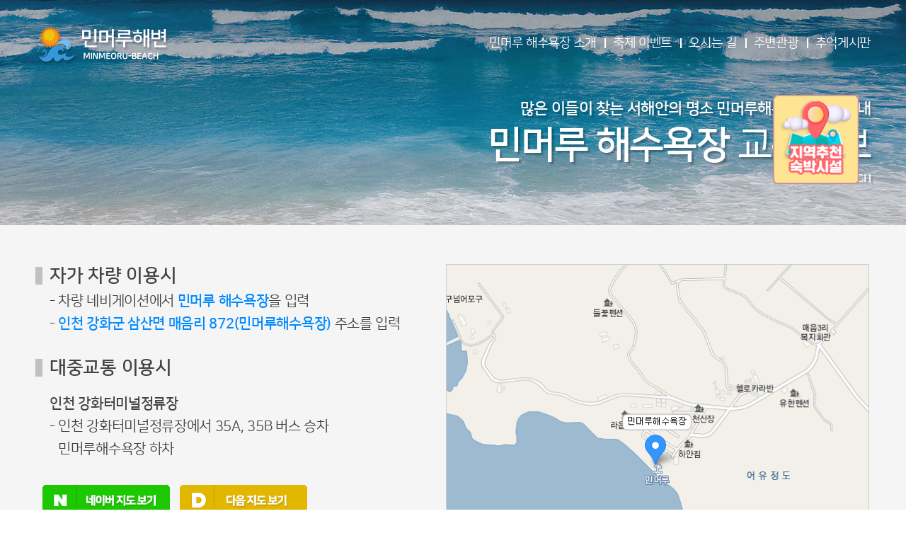

--- FILE ---
content_type: text/html; charset=utf-8
request_url: http://minmeoru-beach.co.kr/waycome/
body_size: 10011
content:
<!DOCTYPE html>
<!--[if IE 8]><html lang="ko-KR" class="no-js ssssie8 lt-ie10"><![endif]-->
<!--[if IE 9]><html lang="ko-KR" class="no-js ie9 lt-ie10"><![endif]-->
<!--[if !IE]><!-->
<html lang="ko">
<!--<![endif]-->
<head>
    <meta charset="UTF-8">
    <title>민머루 해수욕장</title>

	<meta http-equiv="Pragma" content="no-cache"> 
	<meta http-equiv="Cache-Control" content="no-cache">
	<meta http-equiv="Expires" content="Mon, 06 Jan 1990 00:00:01 GMT"> 
	<meta http-equiv="Expires" content="-1"> 

    <meta name="description" content="인천 강화군 민머루해수욕장, 물때, 캠핑, 갯벌, 맛집, 조개, 숙소 여행정보제공">
    <meta name="robots" content="ALL">
    <meta property='og:locale' content='ko_KR'>
    <meta property='og:type' content='website'>
    <meta property='og:title' content='민머루 해수욕장'>
    <meta property='og:description' content='인천 강화군 민머루해수욕장, 물때, 캠핑, 갯벌, 맛집, 조개, 숙소 여행정보제공'>
    <meta property='og:site_name' content='민머루 해수욕장'>
    <meta name='twitter:card' content='summary'>
    <meta name='twitter:description' content='인천 강화군 민머루해수욕장, 물때, 캠핑, 갯벌, 맛집, 조개, 숙소 여행정보제공'>
    <meta name='twitter:title' content='민머루 해수욕장'>

	<!-- NAVER searchadvisor -->
	<meta name="naver-site-verification" content="" />

	<!-- Global site tag (gtag.js) - Google Analytics -->
	<script async src="https://www.googletagmanager.com/gtag/js?id="></script>
	<script>
	window.dataLayer = window.dataLayer || [];
	function gtag(){dataLayer.push(arguments);}
	gtag('js', new Date());

	gtag('config', '');
	</script>

    <!--공통 폰트 및 css-->
    <link rel="stylesheet" href="http://cdn.rawgit.com/hiun/NanumSquare/master/nanumsquare.css">
    <link rel="stylesheet" href="http://cdn.rawgit.com/moonspam/NanumSquare/master/nanumsquare.css">
    <link rel="stylesheet" href="http://static.sampobeach.co.kr/css/reset.css"> <!--기획팀 요청으로 reset.css는 삼포해수욕장꺼 사용-->
    <link rel="stylesheet" href="https://cdnjs.cloudflare.com/ajax/libs/bxslider/4.2.12/jquery.bxslider.css">

	
    
    <!--css-->
	<link rel="stylesheet" href="http://static.sampobeach.co.kr/css/common.css">
	<link rel="stylesheet" href="http://static.sampobeach.co.kr/css/waycome/init.css">

	
	<link rel="stylesheet" href="http://static.sampobeach.co.kr/css/totalweb.css">

			<link rel="stylesheet" href="http://static.sampobeach.co.kr/css/minmeoru-beach/init.css">
	
    <!--js-->
    <script src="http://code.jquery.com/jquery-1.12.4.min.js"></script>
    <script src="https://cdnjs.cloudflare.com/ajax/libs/bxslider/4.2.12/jquery.bxslider.min.js"></script>
    <!-- <script src="http://static.minmeoru-beach.co.kr/js/waycome/init.js"></script> -->

    <script src="http://static.sampobeach.co.kr/js/common.js"></script>
    	<script src="http://static.sampobeach.co.kr/js/waycome/init.js"></script>
	
	<script src="http://static.sampobeach.co.kr/js/totalweb.js"></script>

    <!-- 180802 호환을 위한 태그 추가(공통) -->
    <!--[if lt IE 9]>
        <script type="text/javascript" src="https://oss.maxcdn.com/libs/html5shiv/3.7.0/html5shiv.js"></script>
    <![endif]-->
</head>
<body>

<div class="wrapper">
	<header class="header">
		<div class="wrap container">
			<h1 class="logo"><a href="http://minmeoru-beach.co.kr"><img src="http://img.minmeoru-beach.co.kr/common/logo.png" alt="삼포해수욕장 로고"> <span class="skip">민머루 해수욕장 삼포비치</span></a></h1>
			<nav class="gnb">
				<ul class="menu cf">
					<li class="item-1"><a href="/about/">민머루 해수욕장 소개</a></li>
					<li class="item-2"><a href="/event/">축제 이벤트</a></li>
										<li class="item-3"><a href="/waycome/">오시는 길</a></li>
					<li class="item-4"><a href="/tourist/">주변관광</a></li>
					<li class="item-4"><a href="/board/">추억게시판</a></li>
					<!--li class="item-5"><a href="/board">공지사항</a></li-->
				</ul>
			</nav>
		</div>
	</header>
	<style>
		.rw-box {right: 60px;}
	</style>

	<div class="rWing-2 type-2">
		<div class="rw-box">
			<a href="https://go.co.kr/home/main/main_list_renew.php?save_city_1=009&save_sub_loca=" target="_blank"><img src="http://img.sampobeach.co.kr/bn_goco.png" alt="오션투유리조트"></a>
				
		</div>
	</div>
	
		
	<div class="contents"><section class="wrap subVisual">
    <div class="mainTxt container">
        <p class="p-1">많은 이들이 찾는 서해안의 명소 민머루해수욕장 위치안내</p>
        <h2><span class="f-bd">민머루 해수욕장</span> 교통정보</h2>
        <p class="p-2"><span class="f-bdr txt-upper">minmeoru-beach</span></p>
    </div>
</section>
<section class="wrap cmStyle waycome">
    <div class="container">
        <div class="area cf">
            <div class="way-info">
                <p class="p-1">자가 차량 이용시</p>
                <dl>
                    <dt class="skip"></dt>
                    <dd>
                        <p class="dot">차량 네비게이션에서 <span class="c-blue f-bd">민머루 해수욕장</span>을 입력</p>
                        <p class="dot"><span class="c-blue f-bd">인천 강화군 삼산면 매음리 872(민머루해수욕장) </span> 주소를 입력</p>
                    </dd>
                </dl>
                <p class="p-1">대중교통 이용시</p>

                <dl>
                    <dt>인천 강화터미널정류장</dt>
                    <dd>
                        <p class="dot">인천 강화터미널정류장에서 35A, 35B 버스 승차<br>민머루해수욕장 하차</p>
                    </dd>
                </dl>

                <p class="row-btn">
                    <a href="http://naver.me/FEtJhfKq" target="_blank" rel="noopener noreferrer"><img src="http://img.sampobeach.co.kr/waycome/btn_n.png" alt="네이버지도보기"></a>
                    <a href="http://kko.to/r3GTr40YM" target="_blank" rel="noopener noreferrer"><img src="http://img.sampobeach.co.kr/waycome/btn_d.png" alt="다음지도보기"></a>
                </p>
            </div>
            <div class="way-map">


                <div style="font:normal normal 400 12px/normal dotum, sans-serif; width:600px; height:612px; color:#333; position:relative">
                    <div style="height: 580px;"><a href="https://map.kakao.com/?urlX=352941.0&amp;urlY=1153761.0&amp;itemId=8308286&amp;q=%EB%AF%BC%EB%A8%B8%EB%A3%A8%ED%95%B4%EC%88%98%EC%9A%95%EC%9E%A5&amp;srcid=8308286&amp;map_type=TYPE_MAP&amp;from=roughmap" target="_blank"><img class="map" src="//t1.daumcdn.net/roughmap/imgmap/349cfc6064ee4c71e95ba6da4ff64d594f230fa2e72dba46dc189415c0bac63b" width="598px" height="578px" style="border:1px solid #ccc;"></a></div>
                    <div style="overflow: hidden; padding: 7px 11px; border: 1px solid rgba(0, 0, 0, 0.1); border-radius: 0px 0px 2px 2px; background-color: rgb(249, 249, 249);"><a href="https://map.kakao.com" target="_blank" style="float: left;"><img src="//t1.daumcdn.net/localimg/localimages/07/2018/pc/common/logo_kakaomap.png" width="72" height="16" alt="카카오맵" style="display:block;width:72px;height:16px"></a>
                        <div style="float: right; position: relative; top: 1px; font-size: 11px;"><a target="_blank" href="https://map.kakao.com/?from=roughmap&amp;srcid=8308286&amp;confirmid=8308286&amp;q=%EB%AF%BC%EB%A8%B8%EB%A3%A8%ED%95%B4%EC%88%98%EC%9A%95%EC%9E%A5&amp;rv=on" style="float:left;height:15px;padding-top:1px;line-height:15px;color:#000;text-decoration: none;">로드뷰</a><span style="width: 1px;padding: 0;margin: 0 8px 0 9px;height: 11px;vertical-align: top;position: relative;top: 2px;border-left: 1px solid #d0d0d0;float: left;"></span><a target="_blank" href="https://map.kakao.com/?from=roughmap&amp;eName=%EB%AF%BC%EB%A8%B8%EB%A3%A8%ED%95%B4%EC%88%98%EC%9A%95%EC%9E%A5&amp;eX=352941.0&amp;eY=1153761.0" style="float:left;height:15px;padding-top:1px;line-height:15px;color:#000;text-decoration: none;">길찾기</a><span style="width: 1px;padding: 0;margin: 0 8px 0 9px;height: 11px;vertical-align: top;position: relative;top: 2px;border-left: 1px solid #d0d0d0;float: left;"></span><a target="_blank" href="https://map.kakao.com?map_type=TYPE_MAP&amp;from=roughmap&amp;srcid=8308286&amp;itemId=8308286&amp;q=%EB%AF%BC%EB%A8%B8%EB%A3%A8%ED%95%B4%EC%88%98%EC%9A%95%EC%9E%A5&amp;urlX=352941.0&amp;urlY=1153761.0" style="float:left;height:15px;padding-top:1px;line-height:15px;color:#000;text-decoration: none;">지도 크게 보기</a></div>
                    </div>
                </div>

            </div>
        </div>
    </div>
</section></div>
	
	<footer class="footer">
		<div class="wrap container">
			<figure class="logo"><img src="http://img.minmeoru-beach.co.kr/common/logo.png" alt="삼포해수욕장로고"></figure>
			<address>
				본 사이트는 민머루 해수욕장을 사랑하는 시민이 운영하고 있습니다.<br>
				오시는 길 : 인천 강화군 삼산면 매음리 872<br>
				문의 이메일 : help@minmeoru-beach.co.kr<br>
				<small>copyright @ minmeoru-beach.co.kr All right reserved</small>
			</address>
			<nav class="gnb">
				<ul class="menu cf">
					<li class="item-1"><a href="/about/">민머루 해수욕장 소개</a></li>
					<li class="item-2"><a href="/event/">축제 이벤트</a></li>
										<li class="item-3"><a href="/waycome/">오시는 길</a></li>
					<li class="item-4"><a href="/tourist/">주변관광</a></li>
					<li class="item-4"><a href="/board/">추억게시판</a></li>
					<!--li class="item-5"><a href="/board">공지사항</a></li-->
				</ul>
			</nav>
		</div>
	</footer>
	
</div>	
		
</body>
</html>


--- FILE ---
content_type: text/css
request_url: http://static.sampobeach.co.kr/css/common.css
body_size: 3824
content:
@charset "utf-8";
@import url(http://fonts.googleapis.com/earlyaccess/nanumgothic.css);
@import url(http://fonts.googleapis.com/earlyaccess/notosanskr.css);


body {font-family: 'Nanum Square', 'NanumSquare', 'Nanum Gothic', 'Malgun Gothic', sans-serif; line-height:1.3; letter-spacing: -0.3px; color: #434343;}
/*body {font-family: 'NanumSquare', 'Nanum Square', 'Nanum Gothic', 'Malgun Gothic', sans-serif; line-height:1.3; letter-spacing: -0.3px; color: #434343;}*/
img {max-width: 100%;}
a {color: inherit;}
label {cursor: pointer;}

/*-bxSlider 재정의-*/
.bx-wrapper,
.bx-wrapper .bx-viewport {position: relative; margin: 0 auto; border: none; box-shadow: none; background: none;}
.bx-controls {display: none;}
/*
.bx-wrapper .bx-controls-direction {position: absolute; width: 100%; width: 100%; left: 0; top: 50%; margin-top: -22.5px;}
.bx-wrapper .bx-controls-direction a {display: block;}
.bx-wrapper .bx-controls-direction a {background: none; width: 45px; height: 45px; top: 0; margin-top: 0; z-index: 1;}
.bx-wrapper .bx-prev {left: 20px;}
.bx-wrapper .bx-next {right: 20px;}
.bx-wrapper .bx-controls-direction,
.bx-wrapper .bx-controls.bx-has-controls-auto.bx-has-pager .bx-controls-auto,
.bx-wrapper .bx-controls.bx-has-controls-auto.bx-has-pager .bx-pager {display: none;}
*/

/*공통스타일*/
.contents {position: relative;}
.container:before, .container:after {content: ""; display: table;}
.container:after {clear: both;}
.container {position: relative; width: 1180px; margin: 0 auto;}
.f-bd {font-weight: 700;}
.f-bdr {font-weight: 800;}
.appe-reset {font-family: "Nanum Square", sans-serif;}
.wrap {box-sizing: border-box;}
.area {position: relative;}
input[type=password] {font-family: "Nanum Gothic", sans-serif;}

.txt-upper {text-transform: uppercase;}

/*공통 서브비쥬얼*/
.contents .subVisual {padding-top: 140px; box-sizing: border-box; color: #fff; height: 318px; background: #eee url(http://img.sampobeach.co.kr/event/subVisual.jpg) no-repeat center;}
.contents .subVisual .mainTxt {text-align: right;}
.contents .subVisual .mainTxt > * {text-shadow: 3px 3px 2px rgba(0,0,0, .25); letter-spacing: -0.7px;}
.contents .subVisual .mainTxt .p-1 {font-size: 22px;font-weight: 700;}
.contents .subVisual .mainTxt h2 {font-size: 54px; margin-top: 5px; letter-spacing: -2px; line-height: 1.2;}
.contents .subVisual .mainTxt .p-2 {font-size: 16px; margin-top: 5px;}

/*해더영역*/
.header {position: absolute; top: 0; left: 0; width: 100%; z-index: 99;}
.header .wrap {padding-top: 35px;}
.header .wrap .logo {float: left;}

.wrapper .wrap .gnb {position: relative; float: right; top: 15px;}
.wrapper .wrap .menu > li {position: relative; float: left;} 
.wrapper .wrap .menu > li:before {content: ""; display: block; position: absolute; left: 0; top: 0; width: 2px; height: 60%; top: 18%; background: #fff;}
.wrapper .wrap .menu > li:first-child:before {display: none;}
.wrapper .wrap .menu > li > a {display: block;  padding: 0 12px; color: #fff; font-size: 18px;}
.wrapper .wrap .menu > li:first-child > a {padding-left: 0;}
.wrapper .wrap .menu > li:last-child > a {padding-right: 0;}

/*푸터영역*/
.footer {position: relative; background: #576480; padding: 35px 0 50px;}
.footer .wrap .logo, .footer .wrap address {float: left;}
.footer .wrap .logo {width: 150px; margin-right: 20px;}
.footer .wrap address {width: 530px; color: #fff; font-size: 15px; line-height: 1.6;}
.footer .wrap address small {text-transform: uppercase;}

.wrapper .footer .wrap .gnb {position: relative; float: right; margin-top: -13px;}
.wrapper .footer .wrap .menu > li > a {font-size: 13px; padding: 0 5px;}
.wrapper .footer .wrap .menu > li:before {width: 1px;}
.wrapper .footer .wrap .menu > li:last-child > a {padding-right: 0;}


--- FILE ---
content_type: text/css
request_url: http://static.sampobeach.co.kr/css/waycome/init.css
body_size: 1458
content:
@charset "utf-8";


/*컬러*/
.c-blue {color: #008aff;}

/*서브비쥬얼*/
.contents .subVisual {background: #eee url(http://img.sampobeach.co.kr/waycome/subVisual.jpg) no-repeat center;}

/*오시는길*/
.contents .waycome {background: #f5f5f5; padding: 55px 0 70px;}
.contents .waycome [class*=way-] {position: relative;}
.contents .waycome .way-info {}
.contents .waycome .way-info .p-1 {position: relative; margin-top: 30px; font-size: 26px; font-weight: 700; margin-bottom: 3px;}
.contents .waycome .way-info .p-1:before {content: ""; display: inline-block; width: 10px; height: 25px; background: #c0c0c0; vertical-align: middle; margin-right: 10px; margin-top: -1px;}
.contents .waycome .way-info .p-1:first-child {margin-top: 0;}
.contents .waycome .way-info dl {font-size: 20px; line-height: 1.6;}
.contents .waycome .way-info dt, .contents .waycome .way-info dd {padding-left: 20px;}
.contents .waycome .way-info dt {font-weight: 700; margin-top: 18px;}
.contents .waycome .way-info dd {}
.contents .waycome .way-info dd p.dot {position: relative;padding-left: 12px;}
.contents .waycome .way-info dd p.dot:before {content: "-"; display: inline-block; position: absolute; left: 0;}
.contents .waycome .way-info .row-btn {margin-top: 35px; padding-left: 10px;}
.contents .waycome .way-info .row-btn a:first-child {margin-right: 10px;}
.contents .waycome .way-info {float: left;}
.contents .waycome .way-map {float: right;}

--- FILE ---
content_type: text/css
request_url: http://static.sampobeach.co.kr/css/totalweb.css
body_size: 3690
content:
@charset "utf-8";

/*-bxSlider 재정의-*/
.bx-wrapper,
.bx-wrapper .bx-viewport {position: relative; margin: 0 auto; border: none; box-shadow: none; background: none;}
.bx-controls {display: none;}

/* 1810110  */
.topbn-wrap {z-index: 99999; position: absolute; width: 100%; /*height: 77px;*/ margin: 0 auto; top: 0; text-align: center;}
.topbn-wrap + .header {/*margin-top: 77px;*/ padding-top: 77px;}
.topbn-wrap .slide-banner {position: relative; width: 100%; height: 100%; margin: 0 auto;}
.topbn-wrap .slide-banner li {position: relative; width: 100%;}
.topbn-wrap .slide-banner .bn-list-1 {}
.topbn-wrap .slide-banner .bn-list-2 {}
.topbn-wrap .slide-banner li .bn-link {display: block; width: 100%; min-width: 1180px; height: 77px;}
.topbn-wrap .slide-banner .bn-goco .bn-link {background: url(http://img.ombizdd.co.kr/tbn_goco.jpg) repeat-x center center;}
.topbn-wrap .slide-banner .bn-ocean .bn-link {background: url(http://img.sampobeach.co.kr/tbn_ocean.jpg) repeat-x center center;}
.topbn-wrap .slide-banner .bn-ramada .bn-link {background: url(http://img.sampobeach.co.kr/tbn_ramada.jpg) no-repeat center center; background-size: cover;}
.topbn-wrap .slide-banner .bn-sea .bn-link {background: url(http://img.sampobeach.co.kr/tbn_seacruise.jpg) no-repeat center center; background-size: cover;}

/* 181108 서브페이지 고코투어, 오션투유 링크배너 추가 - 삭제예정 */
.rWing {z-index: 9998; position: fixed; top: 130px; right: 145px;}
.rWing a {position: relative; display: block; /*width: 169px;*/}
.rWing a + a {margin-top: 7px;}
.rWing a img {display: block; width: 100%;}
/* 190306 배너 변경 */
.rWing-2 {z-index: 9998; position: relative; width: 1180px; margin: 0 auto;}
.rWing-2 .rw-box {position:absolute; right: 60px;}
.rWing-2 a {position: relative; display: block; /*width: 169px;*/}
.rWing-2 a + a {margin-top: 7px;}
.rWing-2 a img {display: block; width: 100%;}
.rw-btn-s{width: 98px; margin: 10px auto;}
.rw-box .rw-btn{position: absolute; top: 0; left: -50px;}
.rw-box .rw-btn-close{position: absolute; top: 90px; left: -20px;}
.rw-btn-box{display: none; position: absolute; top: calc(100% + 10px); right: 5px; width: 500px; border: 3px solid #EF7536; background-color: #fff; border-radius: 10px; padding: 1rem; text-align: end;}
.form-box input{width: 48%; padding: .5rem; margin: 1% 0 1% 2%; border: 1px solid #C5C5C5;}
.form-box .form_btn{background-color: #FF7934; text-align: center; line-height: 3; color: #fff; border: none; border-radius: 5px; margin: 1% 0 2% 2%; width: 98%;}
.form-box {margin-left: 10%; width: 90%; display: flex; flex-wrap: wrap;}

/* 미세먼지 추가 */
.weather .area .s-4 {font-size: 16px !important; font-weight: 700; padding-left: 3px;}
.weather .area .s-4 > * {vertical-align: middle;}
.weather .area .s-4 img {position: relative !important; float: none !important;}

/* 관광지 타이틀 */
.contents .tourist .tourist-title {position: relative;font-size: 26px; margin: 0px 0 45px; padding-left: 22px; letter-spacing: -0.9px;}
.contents .tourist .tourist-title:before {content: ""; position: absolute; left: 0; display: inline-block; width: 7px; height: 73px; background: #c0c0c0; vertical-align: middle; margin-right: 10px;}
.contents .tourist .tourist-title [class*=row-] {display: block;}
.contents .tourist .tourist-title .row-1 {line-height: 1;}
.contents .tourist .tourist-title .row-2 {font-size: 40px; margin-top: 2px;}
.contents .tourist .tourist-title .sampo {text-transform: uppercase; font-size: 16px; display: inline-block; text-indent: 2px; margin-left: 3px;}

@media (max-width: 1300px) {
    .rWing-2 .rw-box  {width: 10vw;}
}

--- FILE ---
content_type: text/css
request_url: http://static.sampobeach.co.kr/css/minmeoru-beach/init.css
body_size: 386
content:










    .contents .main .slide-1:before {background: #eee url(http://design.ebiznetworks.co.kr/lhc/tourist-incheon/img/minmeoru-beach.co.kr/intro/mv_1.jpg) no-repeat center;}
.contents .main .slide-2:before {background: #eee url(http://design.ebiznetworks.co.kr/lhc/tourist-incheon/img/minmeoru-beach.co.kr/intro/mv_2.jpg) no-repeat center;}















--- FILE ---
content_type: application/javascript; charset=utf-8
request_url: http://static.sampobeach.co.kr/js/common.js
body_size: 1658
content:

function check_password(requestUrl, redirect){
	$.ajax({
		type	:	"POST",
		data	:	$("#password_form").serialize(),
		url		:	requestUrl + "/board/state.php",
		success	:	function(data) {
			var result = data.split("||");
			if(result[0] == "SUCC") {
				location.href = redirect + "?num="+result[1];
			}else if(result[0] == "DEL_SUCC") {
				alert("게시글이 삭제되었습니다.");
				location.href = "/board/";
			}else {
				alert(result);
				$('#pwdWrapper').hide();
				$('#password').val('');
				return false;
			}
		}
	})
}

function memory_submit() {
	var frm = document.getElementById("memory_form");

	if(frm.wid.value.trim() == "") {
		alert("작성자를 입력해주세요.");
		frm.wid.focus();
		return;
	}
	if(frm.password.value.trim() == "") {
		alert("비밀번호를 입력해주세요.");
		frm.password.focus();
		return;
	}
	if(frm.title.value.trim() == "") {
		alert("제목을 입력해주세요.");
		frm.title.focus();
		return;
	}
	if(frm.content.value.trim() == "") {
		alert("내용을 입력해주세요.");
		frm.content.focus();
		return;
	}
	if (grecaptcha.getResponse() == ""){
		alert("'로봇이 아닙니다.'를 체크해주세요.");
		return;
	}

	frm.submit();
}

$(function() {
	$(".weather .s-4").hide();
});

function dust(area) {
	$(function() {
		$.ajax({
			type : "get",
			data : {"type":"new", "dust_area":area},
			url : "/common/dust.php",
			success : function(e) {
				var result = e.split("|");
				if(result[0] == "Y") {
					$(".weather .grade").html(result[1]);
					$(".weather .s-4").show();
				}
			}
		});
	});
}

--- FILE ---
content_type: application/javascript; charset=utf-8
request_url: http://static.sampobeach.co.kr/js/totalweb.js
body_size: 779
content:
$(function() {  
    //배너
	var rwTop = 30;
	var rwBox = $('.rWing-2 .rw-box');

	if( $('.rWing-2').hasClass('type-2') ){
		rwTop = 130;
	}else{
		rwTop = 30;
	}

    $(window).resize(function() {
        var scltop = $(window).scrollTop();
        var wd = $(window).width();
        //var allWd = ((rwBox.width())*2) + (60*2) + 1180 ; //60 : 디자인상 콘텐츠와 배너 간격, 1180 : min-width

        $('.header, .footer, .contents').css({'min-width' : wd +'px'})
        $('.rWing-2').css({'width' : wd +'px'})
        rwBox.css({'top' : (scltop+rwTop)+'px'})
    }).resize();
	
	$(window).scroll(function(){
		var scltop = $(window).scrollTop();
		var rwBox = $('.rWing-2 .rw-box');

		rwBox.css({'top' : (scltop+rwTop)+'px'})

	});
});